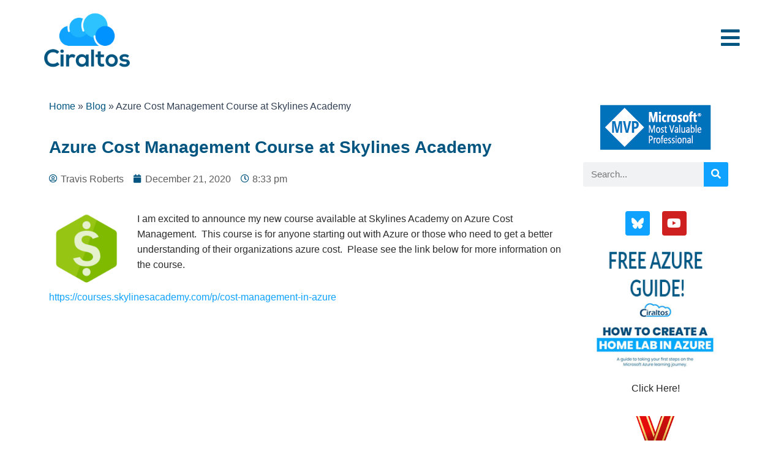

--- FILE ---
content_type: text/css
request_url: https://www.ciraltos.com/wp-content/uploads/elementor/css/post-3228.css?ver=1739671784
body_size: 332
content:
.elementor-3228 .elementor-element.elementor-element-0ad478e:not(.elementor-motion-effects-element-type-background), .elementor-3228 .elementor-element.elementor-element-0ad478e > .elementor-motion-effects-container > .elementor-motion-effects-layer{background-color:var( --e-global-color-astglobalcolor5 );}.elementor-3228 .elementor-element.elementor-element-0ad478e{transition:background 0.3s, border 0.3s, border-radius 0.3s, box-shadow 0.3s;padding:20px 0px 20px 0px;}.elementor-3228 .elementor-element.elementor-element-0ad478e > .elementor-background-overlay{transition:background 0.3s, border-radius 0.3s, opacity 0.3s;}.elementor-3228 .elementor-element.elementor-element-e29f986 > .elementor-container > .elementor-column > .elementor-widget-wrap{align-content:center;align-items:center;}.elementor-widget-theme-site-logo .widget-image-caption{color:var( --e-global-color-text );font-family:var( --e-global-typography-text-font-family ), Sans-serif;font-weight:var( --e-global-typography-text-font-weight );}.elementor-3228 .elementor-element.elementor-element-9a63638 > .elementor-widget-container{margin:0px 0px 0px 0px;padding:0px 0px 0px 0px;}.elementor-3228 .elementor-element.elementor-element-9a63638{text-align:left;}.elementor-widget-icon.elementor-view-stacked .elementor-icon{background-color:var( --e-global-color-primary );}.elementor-widget-icon.elementor-view-framed .elementor-icon, .elementor-widget-icon.elementor-view-default .elementor-icon{color:var( --e-global-color-primary );border-color:var( --e-global-color-primary );}.elementor-widget-icon.elementor-view-framed .elementor-icon, .elementor-widget-icon.elementor-view-default .elementor-icon svg{fill:var( --e-global-color-primary );}.elementor-3228 .elementor-element.elementor-element-07570e0 .elementor-icon-wrapper{text-align:right;}.elementor-3228 .elementor-element.elementor-element-07570e0 .elementor-icon{font-size:35px;}.elementor-3228 .elementor-element.elementor-element-07570e0 .elementor-icon svg{height:35px;}@media(min-width:768px){.elementor-3228 .elementor-element.elementor-element-b2bdb17{width:12.63%;}.elementor-3228 .elementor-element.elementor-element-799c214{width:87.37%;}}@media(max-width:1024px) and (min-width:768px){.elementor-3228 .elementor-element.elementor-element-b2bdb17{width:16%;}.elementor-3228 .elementor-element.elementor-element-799c214{width:84%;}}@media(max-width:1024px){.elementor-3228 .elementor-element.elementor-element-0ad478e{padding:20px 20px 20px 20px;}}@media(max-width:767px){.elementor-3228 .elementor-element.elementor-element-b2bdb17{width:48%;}.elementor-3228 .elementor-element.elementor-element-799c214{width:52%;}.elementor-3228 .elementor-element.elementor-element-07570e0 > .elementor-widget-container{margin:7px 0px 0px 0px;}}

--- FILE ---
content_type: text/css
request_url: https://www.ciraltos.com/wp-content/uploads/elementor/css/post-3530.css?ver=1748782017
body_size: 927
content:
.elementor-3530 .elementor-element.elementor-element-5b8cf7bd{margin-top:20px;margin-bottom:0px;}.elementor-widget-breadcrumbs{font-family:var( --e-global-typography-secondary-font-family ), Sans-serif;font-size:var( --e-global-typography-secondary-font-size );font-weight:var( --e-global-typography-secondary-font-weight );}.elementor-3530 .elementor-element.elementor-element-6a60bf0f a{color:var( --e-global-color-primary );}.elementor-3530 .elementor-element.elementor-element-6a60bf0f a:hover{color:#0FA2FF;}.elementor-widget-theme-post-title .elementor-heading-title{font-family:var( --e-global-typography-primary-font-family ), Sans-serif;font-size:var( --e-global-typography-primary-font-size );font-weight:var( --e-global-typography-primary-font-weight );color:var( --e-global-color-primary );}.elementor-3530 .elementor-element.elementor-element-32936182 > .elementor-widget-container{margin:15px 0px 0px 0px;}.elementor-3530 .elementor-element.elementor-element-32936182 .elementor-heading-title{font-family:"Lato", Sans-serif;font-size:28px;font-weight:600;}.elementor-widget-post-info .elementor-icon-list-item:not(:last-child):after{border-color:var( --e-global-color-text );}.elementor-widget-post-info .elementor-icon-list-icon i{color:var( --e-global-color-primary );}.elementor-widget-post-info .elementor-icon-list-icon svg{fill:var( --e-global-color-primary );}.elementor-widget-post-info .elementor-icon-list-text, .elementor-widget-post-info .elementor-icon-list-text a{color:var( --e-global-color-secondary );}.elementor-widget-post-info .elementor-icon-list-item{font-family:var( --e-global-typography-text-font-family ), Sans-serif;font-weight:var( --e-global-typography-text-font-weight );}.elementor-3530 .elementor-element.elementor-element-7fa9c2a0 .elementor-icon-list-icon{width:14px;}.elementor-3530 .elementor-element.elementor-element-7fa9c2a0 .elementor-icon-list-icon i{font-size:14px;}.elementor-3530 .elementor-element.elementor-element-7fa9c2a0 .elementor-icon-list-icon svg{--e-icon-list-icon-size:14px;}.elementor-3530 .elementor-element.elementor-element-7fa9c2a0 .elementor-icon-list-text, .elementor-3530 .elementor-element.elementor-element-7fa9c2a0 .elementor-icon-list-text a{color:#5D5D5D;}.elementor-3530 .elementor-element.elementor-element-7fa9c2a0 .elementor-icon-list-item{font-family:var( --e-global-typography-secondary-font-family ), Sans-serif;font-size:var( --e-global-typography-secondary-font-size );font-weight:var( --e-global-typography-secondary-font-weight );}.elementor-widget-theme-post-content{color:var( --e-global-color-text );font-family:var( --e-global-typography-text-font-family ), Sans-serif;font-weight:var( --e-global-typography-text-font-weight );}.elementor-3530 .elementor-element.elementor-element-68721b2f > .elementor-widget-container{margin:20px 0px 0px 0px;}.elementor-3530 .elementor-element.elementor-element-68721b2f{color:#2B2B2B;font-family:"Raleway", Sans-serif;font-weight:500;}.elementor-widget-image .widget-image-caption{color:var( --e-global-color-text );font-family:var( --e-global-typography-text-font-family ), Sans-serif;font-weight:var( --e-global-typography-text-font-weight );}.elementor-3530 .elementor-element.elementor-element-9d34eeb{text-align:center;}.elementor-widget-search-form input[type="search"].elementor-search-form__input{font-family:var( --e-global-typography-text-font-family ), Sans-serif;font-weight:var( --e-global-typography-text-font-weight );}.elementor-widget-search-form .elementor-search-form__input,
					.elementor-widget-search-form .elementor-search-form__icon,
					.elementor-widget-search-form .elementor-lightbox .dialog-lightbox-close-button,
					.elementor-widget-search-form .elementor-lightbox .dialog-lightbox-close-button:hover,
					.elementor-widget-search-form.elementor-search-form--skin-full_screen input[type="search"].elementor-search-form__input{color:var( --e-global-color-text );fill:var( --e-global-color-text );}.elementor-widget-search-form .elementor-search-form__submit{font-family:var( --e-global-typography-text-font-family ), Sans-serif;font-weight:var( --e-global-typography-text-font-weight );background-color:var( --e-global-color-secondary );}.elementor-3530 .elementor-element.elementor-element-963ca63 .elementor-search-form__container{min-height:40px;}.elementor-3530 .elementor-element.elementor-element-963ca63 .elementor-search-form__submit{min-width:40px;}body:not(.rtl) .elementor-3530 .elementor-element.elementor-element-963ca63 .elementor-search-form__icon{padding-left:calc(40px / 3);}body.rtl .elementor-3530 .elementor-element.elementor-element-963ca63 .elementor-search-form__icon{padding-right:calc(40px / 3);}.elementor-3530 .elementor-element.elementor-element-963ca63 .elementor-search-form__input, .elementor-3530 .elementor-element.elementor-element-963ca63.elementor-search-form--button-type-text .elementor-search-form__submit{padding-left:calc(40px / 3);padding-right:calc(40px / 3);}.elementor-3530 .elementor-element.elementor-element-963ca63:not(.elementor-search-form--skin-full_screen) .elementor-search-form__container{border-radius:3px;}.elementor-3530 .elementor-element.elementor-element-963ca63.elementor-search-form--skin-full_screen input[type="search"].elementor-search-form__input{border-radius:3px;}.elementor-3530 .elementor-element.elementor-element-b81a1b1 .elementor-repeater-item-4594ab6.elementor-social-icon{background-color:var( --e-global-color-secondary );}.elementor-3530 .elementor-element.elementor-element-b81a1b1{--grid-template-columns:repeat(0, auto);--icon-size:20px;--grid-column-gap:16px;--grid-row-gap:0px;}.elementor-3530 .elementor-element.elementor-element-b81a1b1 .elementor-widget-container{text-align:center;}@media(min-width:768px){.elementor-3530 .elementor-element.elementor-element-6300240d{width:75.614%;}.elementor-3530 .elementor-element.elementor-element-a5ecfea{width:24.342%;}}@media(max-width:1024px){.elementor-widget-breadcrumbs{font-size:var( --e-global-typography-secondary-font-size );}.elementor-widget-theme-post-title .elementor-heading-title{font-size:var( --e-global-typography-primary-font-size );}.elementor-3530 .elementor-element.elementor-element-7fa9c2a0 .elementor-icon-list-item{font-size:var( --e-global-typography-secondary-font-size );}}@media(max-width:767px){.elementor-widget-breadcrumbs{font-size:var( --e-global-typography-secondary-font-size );}.elementor-widget-theme-post-title .elementor-heading-title{font-size:var( --e-global-typography-primary-font-size );}.elementor-3530 .elementor-element.elementor-element-7fa9c2a0 .elementor-icon-list-item{font-size:var( --e-global-typography-secondary-font-size );}}/* Start custom CSS for theme-post-content, class: .elementor-element-68721b2f */.elementor-3530 .elementor-element.elementor-element-68721b2f a{
    color: #0FA2FF !important;
}/* End custom CSS */
/* Start custom CSS for post-comments, class: .elementor-element-64c19fe9 */input#submit {
    background: #005480;
}

.elementor-3530 .elementor-element.elementor-element-64c19fe9 a{
    color: #0FA2FF !important;
}/* End custom CSS */
/* Start custom CSS for section, class: .elementor-element-d3988f4 */.elementor-3530 .elementor-element.elementor-element-d3988f4 a{
    color: #333333;
    font-size: 16px
    font-family: lato;
}

.elementor-3530 .elementor-element.elementor-element-d3988f4{
    font-family: lato;
}/* End custom CSS */

--- FILE ---
content_type: text/css
request_url: https://www.ciraltos.com/wp-content/uploads/elementor/css/post-3475.css?ver=1679697249
body_size: 645
content:
.elementor-widget-image .widget-image-caption{color:var( --e-global-color-text );font-family:var( --e-global-typography-text-font-family ), Sans-serif;font-weight:var( --e-global-typography-text-font-weight );}.elementor-widget-theme-post-title .elementor-heading-title{font-family:var( --e-global-typography-primary-font-family ), Sans-serif;font-size:var( --e-global-typography-primary-font-size );font-weight:var( --e-global-typography-primary-font-weight );color:var( --e-global-color-primary );}.elementor-3475 .elementor-element.elementor-element-2d74623 > .elementor-widget-container{margin:40px 0px 0px 0px;}.elementor-3475 .elementor-element.elementor-element-2d74623{text-align:center;}.elementor-3475 .elementor-element.elementor-element-2d74623 .elementor-heading-title{font-family:"Lato", Sans-serif;font-size:25px;font-weight:600;}.elementor-widget-post-info .elementor-icon-list-item:not(:last-child):after{border-color:var( --e-global-color-text );}.elementor-widget-post-info .elementor-icon-list-icon i{color:var( --e-global-color-primary );}.elementor-widget-post-info .elementor-icon-list-icon svg{fill:var( --e-global-color-primary );}.elementor-widget-post-info .elementor-icon-list-text, .elementor-widget-post-info .elementor-icon-list-text a{color:var( --e-global-color-secondary );}.elementor-widget-post-info .elementor-icon-list-item{font-family:var( --e-global-typography-text-font-family ), Sans-serif;font-weight:var( --e-global-typography-text-font-weight );}.elementor-3475 .elementor-element.elementor-element-8631dee .elementor-icon-list-icon{width:6px;}.elementor-3475 .elementor-element.elementor-element-8631dee .elementor-icon-list-icon i{font-size:6px;}.elementor-3475 .elementor-element.elementor-element-8631dee .elementor-icon-list-icon svg{--e-icon-list-icon-size:6px;}.elementor-3475 .elementor-element.elementor-element-8631dee .elementor-icon-list-text, .elementor-3475 .elementor-element.elementor-element-8631dee .elementor-icon-list-text a{color:var( --e-global-color-text );}.elementor-3475 .elementor-element.elementor-element-8631dee .elementor-icon-list-item{font-family:var( --e-global-typography-secondary-font-family ), Sans-serif;font-size:var( --e-global-typography-secondary-font-size );font-weight:var( --e-global-typography-secondary-font-weight );}.elementor-widget-divider{--divider-color:var( --e-global-color-secondary );}.elementor-widget-divider .elementor-divider__text{color:var( --e-global-color-secondary );font-family:var( --e-global-typography-secondary-font-family ), Sans-serif;font-size:var( --e-global-typography-secondary-font-size );font-weight:var( --e-global-typography-secondary-font-weight );}.elementor-widget-divider.elementor-view-stacked .elementor-icon{background-color:var( --e-global-color-secondary );}.elementor-widget-divider.elementor-view-framed .elementor-icon, .elementor-widget-divider.elementor-view-default .elementor-icon{color:var( --e-global-color-secondary );border-color:var( --e-global-color-secondary );}.elementor-widget-divider.elementor-view-framed .elementor-icon, .elementor-widget-divider.elementor-view-default .elementor-icon svg{fill:var( --e-global-color-secondary );}.elementor-3475 .elementor-element.elementor-element-36bc6b9{--divider-border-style:solid;--divider-color:#DADADA;--divider-border-width:1px;}.elementor-3475 .elementor-element.elementor-element-36bc6b9 .elementor-divider-separator{width:100%;margin:0 auto;margin-center:0;}.elementor-3475 .elementor-element.elementor-element-36bc6b9 .elementor-divider{text-align:center;padding-block-start:0px;padding-block-end:0px;}.elementor-widget-text-editor{color:var( --e-global-color-text );font-family:var( --e-global-typography-text-font-family ), Sans-serif;font-weight:var( --e-global-typography-text-font-weight );}.elementor-widget-text-editor.elementor-drop-cap-view-stacked .elementor-drop-cap{background-color:var( --e-global-color-primary );}.elementor-widget-text-editor.elementor-drop-cap-view-framed .elementor-drop-cap, .elementor-widget-text-editor.elementor-drop-cap-view-default .elementor-drop-cap{color:var( --e-global-color-primary );border-color:var( --e-global-color-primary );}.elementor-3475 .elementor-element.elementor-element-957a4d0{text-align:center;font-family:"Raleway", Sans-serif;font-weight:400;}.elementor-widget-button .elementor-button{background-color:var( --e-global-color-accent );font-family:var( --e-global-typography-accent-font-family ), Sans-serif;font-weight:var( --e-global-typography-accent-font-weight );}.elementor-3475 .elementor-element.elementor-element-acda9a1 .elementor-button{background-color:var( --e-global-color-primary );font-family:var( --e-global-typography-secondary-font-family ), Sans-serif;font-size:var( --e-global-typography-secondary-font-size );font-weight:var( --e-global-typography-secondary-font-weight );fill:var( --e-global-color-astglobalcolor5 );color:var( --e-global-color-astglobalcolor5 );border-radius:30px 30px 30px 30px;}@media(max-width:1024px){.elementor-widget-theme-post-title .elementor-heading-title{font-size:var( --e-global-typography-primary-font-size );}.elementor-3475 .elementor-element.elementor-element-2d74623 .elementor-heading-title{font-size:18px;}.elementor-3475 .elementor-element.elementor-element-8631dee .elementor-icon-list-item{font-size:var( --e-global-typography-secondary-font-size );}.elementor-widget-divider .elementor-divider__text{font-size:var( --e-global-typography-secondary-font-size );}.elementor-3475 .elementor-element.elementor-element-957a4d0{font-size:13px;}.elementor-3475 .elementor-element.elementor-element-acda9a1 .elementor-button{font-size:var( --e-global-typography-secondary-font-size );}}@media(max-width:767px){.elementor-widget-theme-post-title .elementor-heading-title{font-size:var( --e-global-typography-primary-font-size );}.elementor-3475 .elementor-element.elementor-element-2d74623 > .elementor-widget-container{margin:0px 0px 0px 0px;}.elementor-3475 .elementor-element.elementor-element-8631dee .elementor-icon-list-item{font-size:var( --e-global-typography-secondary-font-size );}.elementor-widget-divider .elementor-divider__text{font-size:var( --e-global-typography-secondary-font-size );}.elementor-3475 .elementor-element.elementor-element-acda9a1 .elementor-button{font-size:var( --e-global-typography-secondary-font-size );}}/* Start custom CSS for section, class: .elementor-element-2dceaf4 */.elementor-3475 .elementor-element.elementor-element-2dceaf4 a{
    text-decoration: none;
}/* End custom CSS */

--- FILE ---
content_type: text/css
request_url: https://www.ciraltos.com/wp-content/uploads/elementor/css/post-3513.css?ver=1680579351
body_size: 612
content:
.elementor-3513 .elementor-element.elementor-element-b1cf13a > .elementor-element-populated{border-style:solid;border-width:1px 1px 1px 1px;border-color:#DADADA;transition:background 0.3s, border 0.3s, border-radius 0.3s, box-shadow 0.3s;padding:20px 20px 20px 20px;}.elementor-3513 .elementor-element.elementor-element-b1cf13a > .elementor-element-populated, .elementor-3513 .elementor-element.elementor-element-b1cf13a > .elementor-element-populated > .elementor-background-overlay, .elementor-3513 .elementor-element.elementor-element-b1cf13a > .elementor-background-slideshow{border-radius:8px 8px 8px 8px;}.elementor-3513 .elementor-element.elementor-element-b1cf13a > .elementor-element-populated > .elementor-background-overlay{transition:background 0.3s, border-radius 0.3s, opacity 0.3s;}.elementor-widget-image .widget-image-caption{color:var( --e-global-color-text );font-family:var( --e-global-typography-text-font-family ), Sans-serif;font-weight:var( --e-global-typography-text-font-weight );}.elementor-widget-post-info .elementor-icon-list-item:not(:last-child):after{border-color:var( --e-global-color-text );}.elementor-widget-post-info .elementor-icon-list-icon i{color:var( --e-global-color-primary );}.elementor-widget-post-info .elementor-icon-list-icon svg{fill:var( --e-global-color-primary );}.elementor-widget-post-info .elementor-icon-list-text, .elementor-widget-post-info .elementor-icon-list-text a{color:var( --e-global-color-secondary );}.elementor-widget-post-info .elementor-icon-list-item{font-family:var( --e-global-typography-text-font-family ), Sans-serif;font-weight:var( --e-global-typography-text-font-weight );}.elementor-3513 .elementor-element.elementor-element-abd3941 .elementor-icon-list-icon{width:14px;}.elementor-3513 .elementor-element.elementor-element-abd3941 .elementor-icon-list-icon i{font-size:14px;}.elementor-3513 .elementor-element.elementor-element-abd3941 .elementor-icon-list-icon svg{--e-icon-list-icon-size:14px;}.elementor-3513 .elementor-element.elementor-element-abd3941 .elementor-icon-list-text, .elementor-3513 .elementor-element.elementor-element-abd3941 .elementor-icon-list-text a{color:#5D5D5D;}.elementor-3513 .elementor-element.elementor-element-abd3941 .elementor-icon-list-item{font-family:var( --e-global-typography-secondary-font-family ), Sans-serif;font-size:var( --e-global-typography-secondary-font-size );font-weight:var( --e-global-typography-secondary-font-weight );}.elementor-widget-theme-post-title .elementor-heading-title{font-family:var( --e-global-typography-primary-font-family ), Sans-serif;font-size:var( --e-global-typography-primary-font-size );font-weight:var( --e-global-typography-primary-font-weight );color:var( --e-global-color-primary );}.elementor-3513 .elementor-element.elementor-element-a435ba5 > .elementor-widget-container{margin:0px 0px 0px 0px;}.elementor-3513 .elementor-element.elementor-element-a435ba5 .elementor-heading-title{font-family:"Lato", Sans-serif;font-size:24px;font-weight:600;}.elementor-widget-text-editor{color:var( --e-global-color-text );font-family:var( --e-global-typography-text-font-family ), Sans-serif;font-weight:var( --e-global-typography-text-font-weight );}.elementor-widget-text-editor.elementor-drop-cap-view-stacked .elementor-drop-cap{background-color:var( --e-global-color-primary );}.elementor-widget-text-editor.elementor-drop-cap-view-framed .elementor-drop-cap, .elementor-widget-text-editor.elementor-drop-cap-view-default .elementor-drop-cap{color:var( --e-global-color-primary );border-color:var( --e-global-color-primary );}.elementor-3513 .elementor-element.elementor-element-c6be017{color:#424242;font-family:var( --e-global-typography-secondary-font-family ), Sans-serif;font-size:var( --e-global-typography-secondary-font-size );font-weight:var( --e-global-typography-secondary-font-weight );}.elementor-widget-button .elementor-button{background-color:var( --e-global-color-accent );font-family:var( --e-global-typography-accent-font-family ), Sans-serif;font-weight:var( --e-global-typography-accent-font-weight );}.elementor-3513 .elementor-element.elementor-element-6e7715a .elementor-button{background-color:var( --e-global-color-primary );font-family:var( --e-global-typography-secondary-font-family ), Sans-serif;font-size:var( --e-global-typography-secondary-font-size );font-weight:var( --e-global-typography-secondary-font-weight );fill:var( --e-global-color-astglobalcolor5 );color:var( --e-global-color-astglobalcolor5 );border-radius:30px 30px 30px 30px;}.elementor-3513 .elementor-element.elementor-element-6e7715a .elementor-button:hover, .elementor-3513 .elementor-element.elementor-element-6e7715a .elementor-button:focus{color:var( --e-global-color-astglobalcolor5 );}.elementor-3513 .elementor-element.elementor-element-6e7715a .elementor-button:hover svg, .elementor-3513 .elementor-element.elementor-element-6e7715a .elementor-button:focus svg{fill:var( --e-global-color-astglobalcolor5 );}@media(max-width:1024px){.elementor-3513 .elementor-element.elementor-element-abd3941 .elementor-icon-list-item{font-size:var( --e-global-typography-secondary-font-size );}.elementor-widget-theme-post-title .elementor-heading-title{font-size:var( --e-global-typography-primary-font-size );}.elementor-3513 .elementor-element.elementor-element-c6be017{font-size:var( --e-global-typography-secondary-font-size );}.elementor-3513 .elementor-element.elementor-element-6e7715a .elementor-button{font-size:var( --e-global-typography-secondary-font-size );}}@media(max-width:767px){.elementor-3513 .elementor-element.elementor-element-abd3941 .elementor-icon-list-item{font-size:var( --e-global-typography-secondary-font-size );}.elementor-widget-theme-post-title .elementor-heading-title{font-size:var( --e-global-typography-primary-font-size );}.elementor-3513 .elementor-element.elementor-element-c6be017{font-size:var( --e-global-typography-secondary-font-size );}.elementor-3513 .elementor-element.elementor-element-6e7715a .elementor-button{font-size:var( --e-global-typography-secondary-font-size );}}/* Start custom CSS for image, class: .elementor-element-60e4462 */.elementor-3513 .elementor-element.elementor-element-60e4462 img{
    width: 200px;
    height: 200px;
}/* End custom CSS */

--- FILE ---
content_type: text/css
request_url: https://www.ciraltos.com/wp-content/uploads/elementor/css/post-3249.css?ver=1739671784
body_size: 592
content:
.elementor-3249 .elementor-element.elementor-element-399c403 > .elementor-container{max-width:250px;}.elementor-widget-nav-menu .elementor-nav-menu .elementor-item{font-family:var( --e-global-typography-primary-font-family ), Sans-serif;font-size:var( --e-global-typography-primary-font-size );font-weight:var( --e-global-typography-primary-font-weight );}.elementor-widget-nav-menu .elementor-nav-menu--main .elementor-item{color:var( --e-global-color-text );fill:var( --e-global-color-text );}.elementor-widget-nav-menu .elementor-nav-menu--main .elementor-item:hover,
					.elementor-widget-nav-menu .elementor-nav-menu--main .elementor-item.elementor-item-active,
					.elementor-widget-nav-menu .elementor-nav-menu--main .elementor-item.highlighted,
					.elementor-widget-nav-menu .elementor-nav-menu--main .elementor-item:focus{color:var( --e-global-color-accent );fill:var( --e-global-color-accent );}.elementor-widget-nav-menu .elementor-nav-menu--main:not(.e--pointer-framed) .elementor-item:before,
					.elementor-widget-nav-menu .elementor-nav-menu--main:not(.e--pointer-framed) .elementor-item:after{background-color:var( --e-global-color-accent );}.elementor-widget-nav-menu .e--pointer-framed .elementor-item:before,
					.elementor-widget-nav-menu .e--pointer-framed .elementor-item:after{border-color:var( --e-global-color-accent );}.elementor-widget-nav-menu{--e-nav-menu-divider-color:var( --e-global-color-text );}.elementor-widget-nav-menu .elementor-nav-menu--dropdown .elementor-item, .elementor-widget-nav-menu .elementor-nav-menu--dropdown  .elementor-sub-item{font-family:var( --e-global-typography-accent-font-family ), Sans-serif;font-weight:var( --e-global-typography-accent-font-weight );}.elementor-3249 .elementor-element.elementor-element-888790c .elementor-nav-menu .elementor-item{font-family:"Lato", Sans-serif;font-size:21px;font-weight:600;}.elementor-3249 .elementor-element.elementor-element-888790c .elementor-nav-menu--main .elementor-item{color:var( --e-global-color-astglobalcolor5 );fill:var( --e-global-color-astglobalcolor5 );padding-left:0px;padding-right:0px;padding-top:25px;padding-bottom:25px;}.elementor-3249 .elementor-element.elementor-element-888790c .elementor-nav-menu--main .elementor-item:hover,
					.elementor-3249 .elementor-element.elementor-element-888790c .elementor-nav-menu--main .elementor-item.elementor-item-active,
					.elementor-3249 .elementor-element.elementor-element-888790c .elementor-nav-menu--main .elementor-item.highlighted,
					.elementor-3249 .elementor-element.elementor-element-888790c .elementor-nav-menu--main .elementor-item:focus{color:var( --e-global-color-secondary );fill:var( --e-global-color-secondary );}.elementor-3249 .elementor-element.elementor-element-888790c .elementor-nav-menu--dropdown a, .elementor-3249 .elementor-element.elementor-element-888790c .elementor-menu-toggle{color:var( --e-global-color-primary );}.elementor-3249 .elementor-element.elementor-element-888790c .elementor-nav-menu--dropdown a:hover,
					.elementor-3249 .elementor-element.elementor-element-888790c .elementor-nav-menu--dropdown a.elementor-item-active,
					.elementor-3249 .elementor-element.elementor-element-888790c .elementor-nav-menu--dropdown a.highlighted,
					.elementor-3249 .elementor-element.elementor-element-888790c .elementor-menu-toggle:hover{color:var( --e-global-color-astglobalcolor5 );}.elementor-3249 .elementor-element.elementor-element-888790c .elementor-nav-menu--dropdown a:hover,
					.elementor-3249 .elementor-element.elementor-element-888790c .elementor-nav-menu--dropdown a.elementor-item-active,
					.elementor-3249 .elementor-element.elementor-element-888790c .elementor-nav-menu--dropdown a.highlighted{background-color:var( --e-global-color-secondary );}.elementor-3249 .elementor-element.elementor-element-888790c .elementor-nav-menu--dropdown .elementor-item, .elementor-3249 .elementor-element.elementor-element-888790c .elementor-nav-menu--dropdown  .elementor-sub-item{font-family:"Lato", Sans-serif;font-size:20px;font-weight:600;}#elementor-popup-modal-3249 .dialog-widget-content{animation-duration:1.2s;background-color:#000000;background-image:url("https://i0.wp.com/www.ciraltos.com/wp-content/uploads/2023/03/Untitled-design-17.png?fit=1500%2C1000&ssl=1");background-position:center center;background-repeat:no-repeat;background-size:cover;}#elementor-popup-modal-3249{background-color:#E4D7D7E8;justify-content:center;align-items:center;pointer-events:all;}#elementor-popup-modal-3249 .dialog-message{width:100vw;height:100vh;align-items:center;}#elementor-popup-modal-3249 .dialog-close-button{display:flex;font-size:32px;}#elementor-popup-modal-3249 .dialog-close-button i{color:var( --e-global-color-astglobalcolor5 );}#elementor-popup-modal-3249 .dialog-close-button svg{fill:var( --e-global-color-astglobalcolor5 );}@media(max-width:1024px){.elementor-widget-nav-menu .elementor-nav-menu .elementor-item{font-size:var( --e-global-typography-primary-font-size );}}@media(max-width:767px){.elementor-3249 .elementor-element.elementor-element-399c403 > .elementor-container{max-width:100px;}.elementor-widget-nav-menu .elementor-nav-menu .elementor-item{font-size:var( --e-global-typography-primary-font-size );}.elementor-3249 .elementor-element.elementor-element-888790c .elementor-nav-menu--main .elementor-item{padding-top:20px;padding-bottom:20px;}}